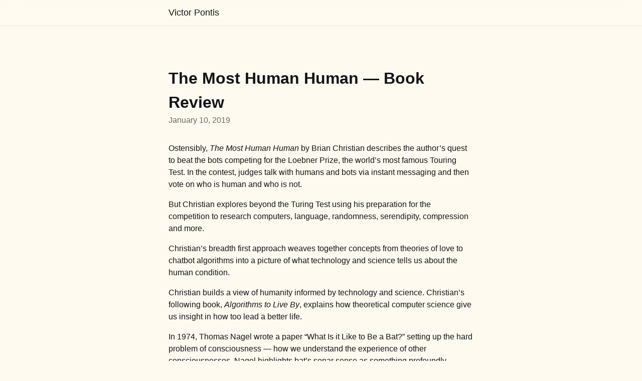

--- FILE ---
content_type: text/html; charset=utf-8
request_url: https://pont.is/p/the-most-human-human-book-review
body_size: 2966
content:
<!DOCTYPE html><html lang="en"><head><meta charSet="utf-8" data-next-head=""/><meta name="viewport" content="width=device-width, initial-scale=1" data-next-head=""/><meta name="description" content="Hi, thanks for checking out my website." data-next-head=""/><link rel="icon" href="/favicon.png" data-next-head=""/><title class="jsx-dcab9449631534bf" data-next-head="">The Most Human Human — Book Review</title><meta property="og:title" content="The Most Human Human — Book Review · Victor Pontis" class="jsx-dcab9449631534bf" data-next-head=""/><link rel="preload" href="/_next/static/css/7a101c0059a6a361.css" as="style"/><link rel="stylesheet" href="/_next/static/css/7a101c0059a6a361.css" data-n-g=""/><noscript data-n-css=""></noscript><script defer="" noModule="" src="/_next/static/chunks/polyfills-42372ed130431b0a.js"></script><script src="/_next/static/chunks/webpack-6ffd07a3317375c1.js" defer=""></script><script src="/_next/static/chunks/framework-06bb40af428fdeb7.js" defer=""></script><script src="/_next/static/chunks/main-ab14d35550d51e7e.js" defer=""></script><script src="/_next/static/chunks/pages/_app-dec8a1a668b52b2e.js" defer=""></script><script src="/_next/static/chunks/711-412306b6c7981e93.js" defer=""></script><script src="/_next/static/chunks/724-94b394a6dbd3e6b0.js" defer=""></script><script src="/_next/static/chunks/pages/p/%5BpostSlug%5D-2eec835de21af4b6.js" defer=""></script><script src="/_next/static/GR-BsSC7kQ_FUS99kXXun/_buildManifest.js" defer=""></script><script src="/_next/static/GR-BsSC7kQ_FUS99kXXun/_ssgManifest.js" defer=""></script><style id="__jsx-32e80ad98b5db139">nav.jsx-32e80ad98b5db139{position:-webkit-sticky;position:sticky;top:0;background:var(--background-color-translucent);border-bottom:.5px solid var(--opacity-8);-webkit-backdrop-filter:blur(16px);backdrop-filter:blur(16px)}.nav-content.jsx-32e80ad98b5db139{max-width:var(--max-width);margin:0 auto;padding:.75rem 1rem}.nav-content.jsx-32e80ad98b5db139 a{text-decoration:none}</style><style id="__jsx-dcab9449631534bf">article{max-width:var(--max-width);margin:0 auto;padding:5rem 1rem}img{display:block;max-width:100%;-webkit-border-radius:var(--border-radius);-moz-border-radius:var(--border-radius);border-radius:var(--border-radius)}h1.title{font-size:2rem}h2,h3{margin:1rem 0}ul,ol{margin:1rem 0;list-style-position:outside;-webkit-padding-start:1.5rem;-moz-padding-start:1.5rem;padding-inline-start:1.5rem}li{-webkit-padding-start:.75rem;-moz-padding-start:.75rem;padding-inline-start:.75rem;margin:.25rem 0}.post-content h2{margin-top:2rem;margin-bottom:1rem}p,li{code {            padding: 0.125rem;            margin: -0.0625rem;            background: var(--opacity-8);            border-radius: 0.25rem;          }        }pre{background:none;padding:0}.post-content p,.post-content pre,.post-content img{margin-top:1rem;margin-bottom:1rem}.footnote{font-size:.875rem;color:var(--tertiary-color)}hr{margin-top:1.5rem;margin-bottom:1.5rem;border-style:solid;border-color:var(--divider-color);border-width:0;border-top-width:1px}.post-content p{white-space:pre-line}</style></head><body><script data-cfasync="false">
              (function() {
                const root = document.documentElement;

                function setTheme(newTheme) {
                  window.__theme = newTheme;
                  root.classList.remove("dark", "light");
                  root.classList.add(newTheme);
                }

                var darkQuery = window.matchMedia('(prefers-color-scheme: dark)');
                setTheme(darkQuery.matches ? 'dark' : 'light');
              })();
            </script><div id="__next"><nav class="jsx-32e80ad98b5db139"><div class="jsx-32e80ad98b5db139 nav-content"><a class="font-family-title text-lg" href="/">Victor Pontis</a></div></nav><article class="jsx-dcab9449631534bf"><div class="jsx-dcab9449631534bf mb-8"><h1 class="jsx-dcab9449631534bf title">The Most Human Human — Book Review</h1><div class="jsx-dcab9449631534bf text-secondary">January 10, 2019</div></div><div class="jsx-dcab9449631534bf post-content"><p class="jsx-dcab9449631534bf ">Ostensibly, <em>The Most Human Human</em> by Brian Christian describes the author’s quest to beat the bots competing for the Loebner Prize, the world’s most famous Touring Test. In the contest, judges talk with humans and bots via instant messaging and then vote on who is human and who is not. </p>
<p class="jsx-dcab9449631534bf ">But Christian explores beyond the Turing Test using his preparation for the competition to research computers, language, randomness, serendipity, compression and more.</p>
<p class="jsx-dcab9449631534bf ">Christian’s breadth first approach weaves together concepts from theories of love to chatbot algorithms into a picture of what technology and science tells us about the human condition. </p>
<p class="jsx-dcab9449631534bf ">Christian builds a view of humanity informed by technology and science. Christian’s following book, <em>Algorithms to Live By</em>, explains how theoretical computer science give us insight in how too lead a better life.</p>
<p class="jsx-dcab9449631534bf ">In 1974, Thomas Nagel wrote a paper “What Is it Like to Be a Bat?” setting up the hard problem of consciousness — how we understand the experience of other consciousnesses. Nagel highlights bat’s sonar sense as something profoundly different from our experience. </p>
<p class="jsx-dcab9449631534bf ">But Christian tells of Kevin Warwick who implants electrodes in his arm  allowing him to sense nearby objects. We now have the technology to understand, in part, what it’s like to be a bat. Science has answered a previously ineffable mystery. </p>
<p class="jsx-dcab9449631534bf ">Christian synthesizes thousands of years of philosophy with respect to the machines and computers surrounding us to give a better understanding of what tit means to be human. </p>
<p class="jsx-dcab9449631534bf ">This book reminds me of one of my favorite books, Alan Lightman’s <em>Einstein’s Dreams</em>. <em>Einstein’s Dreams</em> apples what science, especially General Relativity, has told us about spacetime to further explore the human understanding of time and space. <em>The Most Human Human</em> looks at nearly all technology developments and how they affect what it means to be human.</p>
<hr/>
<p class="jsx-dcab9449631534bf "><a href="https://victor.pont.is/article/algorithms-to-live-by-book-notes/">My review of Christian’s later book “Algorithms to Live By”.</a></p></div></article><!--$--><!--/$--></div><script id="__NEXT_DATA__" type="application/json">{"props":{"pageProps":{"post":{"api_id":"post-xT4iKMAZjuORYXj","slug":"the-most-human-human-book-review","title":"The Most Human Human — Book Review","content_md":"Ostensibly, _The Most Human Human_ by Brian Christian describes the author’s quest to beat the bots competing for the Loebner Prize, the world’s most famous Touring Test. In the contest, judges talk with humans and bots via instant messaging and then vote on who is human and who is not. \n\nBut Christian explores beyond the Turing Test using his preparation for the competition to research computers, language, randomness, serendipity, compression and more.\n\nChristian’s breadth first approach weaves together concepts from theories of love to chatbot algorithms into a picture of what technology and science tells us about the human condition. \n\nChristian builds a view of humanity informed by technology and science. Christian’s following book, _Algorithms to Live By_, explains how theoretical computer science give us insight in how too lead a better life.\n\nIn 1974, Thomas Nagel wrote a paper “What Is it Like to Be a Bat?” setting up the hard problem of consciousness — how we understand the experience of other consciousnesses. Nagel highlights bat’s sonar sense as something profoundly different from our experience. \n\nBut Christian tells of Kevin Warwick who implants electrodes in his arm  allowing him to sense nearby objects. We now have the technology to understand, in part, what it’s like to be a bat. Science has answered a previously ineffable mystery. \n\nChristian synthesizes thousands of years of philosophy with respect to the machines and computers surrounding us to give a better understanding of what tit means to be human. \n\nThis book reminds me of one of my favorite books, Alan Lightman’s _Einstein’s Dreams_. _Einstein’s Dreams_ apples what science, especially General Relativity, has told us about spacetime to further explore the human understanding of time and space. _The Most Human Human_ looks at nearly all technology developments and how they affect what it means to be human.\n\n* * *\n\n[My review of Christian’s later book “Algorithms to Live By”.](https://victor.pont.is/article/algorithms-to-live-by-book-notes/)","social_image_url":null,"posted_at":"2019-01-10","created_at":"2023-01-15","updated_at":"2023-01-15","content_short":null,"bear_unique_id":null}},"__N_SSP":true},"page":"/p/[postSlug]","query":{"postSlug":"the-most-human-human-book-review"},"buildId":"GR-BsSC7kQ_FUS99kXXun","isFallback":false,"isExperimentalCompile":false,"gssp":true,"scriptLoader":[]}</script></body></html>

--- FILE ---
content_type: text/css; charset=utf-8
request_url: https://pont.is/_next/static/css/7a101c0059a6a361.css
body_size: 4647
content:
@import"https://fonts.googleapis.com/css2?family=Fira+Mono&display=swap";:root{--black-opacity-0:rgba(19,21,23,0);--black-opacity-4:rgba(19,21,23,.04);--black-opacity-8:rgba(19,21,23,.08);--black-opacity-16:rgba(19,21,23,.16);--black-opacity-24:rgba(19,21,23,.24);--black-opacity-32:rgba(19,21,23,.32);--black-opacity-48:rgba(19,21,23,.48);--black-opacity-64:rgba(19,21,23,.64);--black-opacity-80:rgba(19,21,23,.8);--white-opacity-0:hsla(0,0%,100%,0);--white-opacity-4:hsla(0,0%,100%,.04);--white-opacity-8:hsla(0,0%,100%,.08);--white-opacity-16:hsla(0,0%,100%,.16);--white-opacity-24:hsla(0,0%,100%,.24);--white-opacity-32:hsla(0,0%,100%,.32);--white-opacity-48:hsla(0,0%,100%,.48);--white-opacity-64:hsla(0,0%,100%,.64);--white-opacity-80:hsla(0,0%,100%,.8);--orange-10:#ffecdb;--orange-20:#ffca9e;--orange-30:#ffb070;--orange-40:#ff9742;--orange-50:#ed660c;--orange-60:#d05a0b;--orange-70:#b24e0a;--orange-80:#783407;--pale-orange:rgba(237,102,12,.13);--faint-orange:rgba(237,102,12,.07);--opacity-0:var(--black-opacity-0);--opacity-4:var(--black-opacity-4);--opacity-8:var(--black-opacity-8);--opacity-16:var(--black-opacity-16);--opacity-24:var(--black-opacity-24);--opacity-32:var(--black-opacity-32);--opacity-48:var(--black-opacity-48);--opacity-64:var(--black-opacity-64);--opacity-80:var(--black-opacity-80);--opacity-light:var(--black-opacity-4)}@media(prefers-color-scheme:dark){:root{--opacity-0:var(--white-opacity-0);--opacity-4:var(--white-opacity-4);--opacity-8:var(--white-opacity-8);--opacity-16:var(--white-opacity-16);--opacity-24:var(--white-opacity-24);--opacity-32:var(--white-opacity-32);--opacity-48:var(--white-opacity-48);--opacity-64:var(--white-opacity-64);--opacity-80:var(--white-opacity-80);--opacity-light:var(--white-opacity-8)}}:root{--max-width:640px;--border-radius:0.5rem;--primary-color:#121416;--secondary-color:rgba(18,20,22,.64);--tertiary-color:rgba(18,20,22,.36);--quarternary-color:rgba(18,20,22,.18);--background-color:#fffaf0;--background-color-translucent:rgba(255,250,240,.3);--transition-duration:0.3s;--fast-transition-duration:0.2s;--slow-transition-duration:0.6s;--transition-fn:cubic-bezier(0.4,0,0.2,1);--bounce-transition-fn:cubic-bezier(0.54,1.12,0.38,1.11);--transition:all var(--transition-duration) var(--transition-fn);--divider-color:var(--opacity-16)}@media(prefers-color-scheme:dark){:root{--primary-color:#fff;--secondary-color:hsla(0,0%,100%,.79);--tertiary-color:hsla(0,0%,100%,.5);--quarternary-color:hsla(0,0%,100%,.25);--background-color:#121416;--background-color-translucent:rgba(18,20,22,.3)}}*{box-sizing:border-box;padding:0;margin:0}body,html{max-width:100vw}a{color:var(--primary-color);text-decoration:underline;-webkit-text-decoration-color:var(--quarternary-color);text-decoration-color:var(--quarternary-color)}@media(prefers-color-scheme:dark){html{color-scheme:dark}}button,input,select,textarea{font-family:inherit}.rounded{border-radius:var(--border-radius);overflow:hidden}.main-content{max-width:var(--max-width);margin:0 auto;padding-left:1rem;padding-right:1rem}pre{background:var(--opacity-8);padding:.5rem 1rem;border-radius:var(--border-radius);overflow-x:scroll;word-break:keep-all;white-space:nowrap}:root{--input-horizontal-padding:0.875rem;--input-vertical-padding:0.625rem;--input-padding:var(--input-vertical-padding) var(--input-horizontal-padding);--button-icon-only-padding:0.625rem;--button-icon-only-compact-padding:0.4375rem;--input-font-size:1rem;--input-label-font-size:var(--font-small);--input-line-height:1;--input-element-gap:0.5rem;--input-border-thickness:1px;--input-height:calc(2.25rem + 2 * var(--input-border-thickness));--input-textarea-line-height:1.5;--input-textarea-padding:0.375rem 0.75rem;--placeholder-color:var(--opacity-24)}.fox-label{font-size:var(--input-label-font-size);font-weight:var(--font-medium);margin-bottom:.25rem;display:block}.fox-input{transition:var(--transition);color:var(--primary-color);line-height:var(--input-line-height);border-radius:var(--border-radius);overflow:hidden;border:1px solid var(--opacity-24);background-color:var(--background-color);height:var(--input-height);padding:var(--input-padding);font-size:var(--input-font-size);width:100%;background-image:-webkit-linear-gradient(hsla(0,0%,100%,0),hsla(0,0%,100%,0))}.fox-input:not(:disabled):hover{border-color:var(--opacity-48);background-color:var(--background-color)}.fox-input:disabled{background-color:var(--opacity-4);cursor:not-allowed}.fox-input:focus,.fox-input:focus:hover{border-color:var(--opacity-80);outline:0}.fox-input::placeholder{color:var(--placeholder-color);opacity:1}.fox-input:-ms-input-placeholder{color:var(--placeholder-color)}.fox-input::-ms-input-placeholder{color:var(--placeholder-color)}.fox-input:-moz-focusring{text-shadow:none}select.fox-select{padding:.25rem .875rem;-webkit-appearance:none;-moz-appearance:none;appearance:none}select.fox-select,select.fox-select option{line-height:1.5}select.fox-select ::-ms-expand{display:none}textarea.fox-input{vertical-align:top;line-height:1.5;transition:var(--transition),height 0s;display:block;resize:none}button{background-color:transparent;border:1px solid transparent;line-height:1.5;font-size:inherit;cursor:pointer}@font-face{font-family:avenir-book;src:url(https://pont.is/font/avenir-book.otf) format("otf")}.lux-code-block{--code-block-bg-color:var(--opacity-4);--code-block-selection-bg-color:var(--opacity-8);--code-block-color:var(--primary-color)}.lux-code-block code[class*=language-],.lux-code-block pre[class*=language-]{background:var(--code-block-bg-color);color:var(--code-block-color);font-family:var(--font-mono);direction:ltr;text-align:left;white-space:pre;word-spacing:normal;word-break:normal;line-height:1.5;-webkit-hyphens:none;hyphens:none}.lux-code-block pre[class*=language-]{padding:.75rem 1rem;margin:0;overflow:auto;border-radius:var(--border-radius)}.lux-code-block :not(pre)>code[class*=language-]{padding:.2rem .3rem;border-radius:.3rem;white-space:normal}.lux-code-block .token.cdata,.lux-code-block .token.comment,.lux-code-block .token.prolog{color:#9fa0a6}.lux-code-block .token.doctype,.lux-code-block .token.entity,.lux-code-block .token.punctuation{color:#383942}.lux-code-block .token.atrule,.lux-code-block .token.attr-name,.lux-code-block .token.boolean,.lux-code-block .token.class-name,.lux-code-block .token.constant,.lux-code-block .token.number{color:#b66a00}.lux-code-block .token.keyword{color:#a625a4}.lux-code-block .token.deleted,.lux-code-block .token.important,.lux-code-block .token.property,.lux-code-block .token.symbol,.lux-code-block .token.tag{color:#e35549}.lux-code-block .token.attr-value,.lux-code-block .token.attr-value>.token.punctuation,.lux-code-block .token.builtin,.lux-code-block .token.char,.lux-code-block .token.inserted,.lux-code-block .token.regex,.lux-code-block .token.selector,.lux-code-block .token.string{color:#50a04f}.lux-code-block .token.function,.lux-code-block .token.operator,.lux-code-block .token.variable{color:#4078f1}.lux-code-block .token.url{color:#0083bb}.lux-code-block .token.attr-value>.token.punctuation.attr-equals,.lux-code-block .token.special-attr>.token.attr-value>.token.value.css{color:#383942}.lux-code-block .language-css .token.selector{color:#e35549}.lux-code-block .language-css .token.property{color:#383942}.lux-code-block .language-css .token.function,.lux-code-block .language-css .token.url>.token.function{color:#0083bb}.lux-code-block .language-css .token.url>.token.string.url{color:#50a04f}.lux-code-block .language-css .token.atrule .token.rule,.lux-code-block .language-css .token.important,.lux-code-block .language-javascript .token.operator{color:#a625a4}.lux-code-block .language-javascript .token.template-string>.token.interpolation>.token.interpolation-punctuation.punctuation{color:#c91142}.lux-code-block .language-json .token.operator{color:#383942}.lux-code-block .language-json .token.null.keyword{color:#b66a00}.lux-code-block .language-markdown .token.url,.lux-code-block .language-markdown .token.url-reference.url>.token.string,.lux-code-block .language-markdown .token.url>.token.operator{color:#383942}.lux-code-block .language-markdown .token.url>.token.content{color:#4078f1}.lux-code-block .language-markdown .token.url-reference.url,.lux-code-block .language-markdown .token.url>.token.url{color:#0083bb}.lux-code-block .language-markdown .token.blockquote.punctuation,.lux-code-block .language-markdown .token.hr.punctuation{color:#9fa0a6;font-style:italic}.lux-code-block .language-markdown .token.code-snippet{color:#50a04f}.lux-code-block .language-markdown .token.bold .token.content{color:#b66a00}.lux-code-block .language-markdown .token.italic .token.content{color:#a625a4}.lux-code-block .language-markdown .token.list.punctuation,.lux-code-block .language-markdown .token.strike .token.content,.lux-code-block .language-markdown .token.strike .token.punctuation,.lux-code-block .language-markdown .token.title.important>.token.punctuation{color:#e35549}.lux-code-block .token.bold{font-weight:700}.lux-code-block .token.comment,.lux-code-block .token.italic{font-style:italic}.lux-code-block .token.entity{cursor:help}.lux-code-block .token.namespace{opacity:.8}.lux-code-block .token.token.cr:before,.lux-code-block .token.token.lf:before,.lux-code-block .token.token.space:before,.lux-code-block .token.token.tab:not(:empty):before{color:rgba(56,58,66,.2)}.lux-code-block .line-highlight.line-highlight{background:rgba(56,58,66,.05)}.lux-code-block .line-highlight.line-highlight:before,.lux-code-block .line-highlight.line-highlight[data-end]:after{background:#e5e5e5;color:#383942;padding:.1rem .6rem;border-radius:.3rem;box-shadow:0 2px 0 0 rgba(0,0,0,.2)}.lux-code-block .rainbow-braces .token.token.punctuation.brace-level-1,.lux-code-block .rainbow-braces .token.token.punctuation.brace-level-5,.lux-code-block .rainbow-braces .token.token.punctuation.brace-level-9{color:#e35549}.lux-code-block .rainbow-braces .token.token.punctuation.brace-level-10,.lux-code-block .rainbow-braces .token.token.punctuation.brace-level-2,.lux-code-block .rainbow-braces .token.token.punctuation.brace-level-6{color:#50a04f}.lux-code-block .rainbow-braces .token.token.punctuation.brace-level-11,.lux-code-block .rainbow-braces .token.token.punctuation.brace-level-3,.lux-code-block .rainbow-braces .token.token.punctuation.brace-level-7{color:#4078f1}.lux-code-block .rainbow-braces .token.token.punctuation.brace-level-12,.lux-code-block .rainbow-braces .token.token.punctuation.brace-level-4,.lux-code-block .rainbow-braces .token.token.punctuation.brace-level-8{color:#a625a4}.lux-code-block .prism-previewer-gradient.prism-previewer-gradient div,.lux-code-block .prism-previewer.prism-previewer:before{border-color:#f2f2f2}.lux-code-block .prism-previewer-color.prism-previewer-color:before,.lux-code-block .prism-previewer-easing.prism-previewer-easing:before,.lux-code-block .prism-previewer-gradient.prism-previewer-gradient div{border-radius:.3rem}.lux-code-block .prism-previewer.prism-previewer:after{border-top-color:#f2f2f2}.lux-code-block .prism-previewer-flipped.prism-previewer-flipped.after{border-bottom-color:#f2f2f2}.lux-code-block .prism-previewer-angle.prism-previewer-angle:before,.lux-code-block .prism-previewer-easing.prism-previewer-easing,.lux-code-block .prism-previewer-time.prism-previewer-time:before{background:#fff}.lux-code-block .prism-previewer-angle.prism-previewer-angle circle,.lux-code-block .prism-previewer-time.prism-previewer-time circle{stroke:#383942;stroke-opacity:1}.lux-code-block .prism-previewer-easing.prism-previewer-easing circle,.lux-code-block .prism-previewer-easing.prism-previewer-easing line,.lux-code-block .prism-previewer-easing.prism-previewer-easing path{stroke:#383942}.lux-code-block .prism-previewer-easing.prism-previewer-easing circle{fill:transparent}.dark .lux-code-block code[class*=language-],.dark .lux-code-block pre[class*=language-]{text-shadow:0 1px rgba(0,0,0,.3)}.dark .lux-code-block .token.cdata,.dark .lux-code-block .token.comment,.dark .lux-code-block .token.prolog{color:#5b6270}.dark .lux-code-block .token.doctype,.dark .lux-code-block .token.entity,.dark .lux-code-block .token.punctuation{color:#aab1bf}.dark .lux-code-block .token.atrule,.dark .lux-code-block .token.attr-name,.dark .lux-code-block .token.boolean,.dark .lux-code-block .token.class-name,.dark .lux-code-block .token.constant,.dark .lux-code-block .token.number{color:#d19965}.dark .lux-code-block .token.keyword{color:#c578dd}.dark .lux-code-block .token.deleted,.dark .lux-code-block .token.important,.dark .lux-code-block .token.property,.dark .lux-code-block .token.symbol,.dark .lux-code-block .token.tag{color:#df6b75}.dark .lux-code-block .token.attr-value,.dark .lux-code-block .token.attr-value>.token.punctuation,.dark .lux-code-block .token.builtin,.dark .lux-code-block .token.char,.dark .lux-code-block .token.inserted,.dark .lux-code-block .token.regex,.dark .lux-code-block .token.selector,.dark .lux-code-block .token.string{color:#97c279}.dark .lux-code-block .token.function,.dark .lux-code-block .token.operator,.dark .lux-code-block .token.variable{color:#61afef}.dark .lux-code-block .token.url{color:#56b5c2}.dark .lux-code-block .token.attr-value>.token.punctuation.attr-equals,.dark .lux-code-block .token.special-attr>.token.attr-value>.token.value.css{color:#aab1bf}.dark .lux-code-block .language-css .token.selector{color:#df6b75}.dark .lux-code-block .language-css .token.property{color:#aab1bf}.dark .lux-code-block .language-css .token.function,.dark .lux-code-block .language-css .token.url>.token.function{color:#56b5c2}.dark .lux-code-block .language-css .token.url>.token.string.url{color:#97c279}.dark .lux-code-block .language-css .token.atrule .token.rule,.dark .lux-code-block .language-css .token.important,.dark .lux-code-block .language-javascript .token.operator{color:#c578dd}.dark .lux-code-block .language-javascript .token.template-string>.token.interpolation>.token.interpolation-punctuation.punctuation{color:#be5046}.dark .lux-code-block .language-json .token.operator{color:#aab1bf}.dark .lux-code-block .language-json .token.null.keyword{color:#d19965}.dark .lux-code-block .language-markdown .token.url,.dark .lux-code-block .language-markdown .token.url-reference.url>.token.string,.dark .lux-code-block .language-markdown .token.url>.token.operator{color:#aab1bf}.dark .lux-code-block .language-markdown .token.url>.token.content{color:#61afef}.dark .lux-code-block .language-markdown .token.url-reference.url,.dark .lux-code-block .language-markdown .token.url>.token.url{color:#56b5c2}.dark .lux-code-block .language-markdown .token.blockquote.punctuation,.dark .lux-code-block .language-markdown .token.hr.punctuation{color:#5b6270}.dark .lux-code-block .language-markdown .token.code-snippet{color:#97c279}.dark .lux-code-block .language-markdown .token.bold .token.content{color:#d19965}.dark .lux-code-block .language-markdown .token.italic .token.content{color:#c578dd}.dark .lux-code-block .language-markdown .token.list.punctuation,.dark .lux-code-block .language-markdown .token.strike .token.content,.dark .lux-code-block .language-markdown .token.strike .token.punctuation,.dark .lux-code-block .language-markdown .token.title.important>.token.punctuation{color:#df6b75}.dark .lux-code-block .token.token.cr:before,.dark .lux-code-block .token.token.lf:before,.dark .lux-code-block .token.token.space:before,.dark .lux-code-block .token.token.tab:not(:empty):before{color:hsla(220,14%,71%,.15)}.dark .lux-code-block .line-highlight.line-highlight{background:rgba(153,187,255,.04)}.dark .lux-code-block .line-highlight.line-highlight:before,.dark .lux-code-block .line-highlight.line-highlight[data-end]:after{background:#393f4a;color:#aab1bf;box-shadow:0 2px 0 0 rgba(0,0,0,.2)}.dark .lux-code-block .rainbow-braces .token.token.punctuation.brace-level-1,.dark .lux-code-block .rainbow-braces .token.token.punctuation.brace-level-5,.dark .lux-code-block .rainbow-braces .token.token.punctuation.brace-level-9{color:#df6b75}.dark .lux-code-block .rainbow-braces .token.token.punctuation.brace-level-10,.dark .lux-code-block .rainbow-braces .token.token.punctuation.brace-level-2,.dark .lux-code-block .rainbow-braces .token.token.punctuation.brace-level-6{color:#97c279}.dark .lux-code-block .rainbow-braces .token.token.punctuation.brace-level-11,.dark .lux-code-block .rainbow-braces .token.token.punctuation.brace-level-3,.dark .lux-code-block .rainbow-braces .token.token.punctuation.brace-level-7{color:#61afef}.dark .lux-code-block .rainbow-braces .token.token.punctuation.brace-level-12,.dark .lux-code-block .rainbow-braces .token.token.punctuation.brace-level-4,.dark .lux-code-block .rainbow-braces .token.token.punctuation.brace-level-8{color:#c578dd}.dark .lux-code-block .prism-previewer-gradient.prism-previewer-gradient div,.dark .lux-code-block .prism-previewer.prism-previewer:before{border-color:#252830}.dark .lux-code-block .prism-previewer.prism-previewer:after{border-top-color:#252830}.dark .lux-code-block .prism-previewer-flipped.prism-previewer-flipped.after{border-bottom-color:#252830}.dark .lux-code-block .prism-previewer-angle.prism-previewer-angle:before,.dark .lux-code-block .prism-previewer-easing.prism-previewer-easing,.dark .lux-code-block .prism-previewer-time.prism-previewer-time:before{background:#30353f}.dark .lux-code-block .prism-previewer-angle.prism-previewer-angle circle,.dark .lux-code-block .prism-previewer-time.prism-previewer-time circle{stroke:#aab1bf;stroke-opacity:1}.dark .lux-code-block .prism-previewer-easing.prism-previewer-easing circle,.dark .lux-code-block .prism-previewer-easing.prism-previewer-easing line,.dark .lux-code-block .prism-previewer-easing.prism-previewer-easing path{stroke:#aab1bf}.flex{display:flex}.flex-baseline,.flex-baseline-center{display:flex;align-items:baseline}.flex-baseline-center{justify-content:center}.flex-center,.flex-center-center{display:flex;align-items:center}.flex-center-center{justify-content:center}.flex-shrink-0{flex-shrink:0}.flex-start{display:flex;align-items:flex-start}.flex-end{display:flex;align-items:flex-end}.flex-wrap{display:flex;flex-wrap:wrap}.flex-column{display:flex;flex-direction:column}.flex-row-reverse{display:flex;flex-direction:row-reverse}.flex-column-reverse{display:flex;flex-direction:column-reverse}.flex-1{flex:1 1}.justify-center{display:flex;justify-content:center}.justify-start{display:flex;justify-content:flex-start}.justify-end{display:flex;justify-content:flex-end}.align-items-flex-end{display:flex;align-items:flex-end}.align-self-center{align-self:center}.spread{display:flex;justify-content:space-between}.stretch{align-items:stretch}.space-around{display:flex;justify-content:space-around}.full-width{width:100%}.full-height{min-height:100%}.min-width-0{min-width:0}.force-full-height{height:100%}.inline{display:inline}.inline-block{display:inline-block}.block{display:block}.flex-inline{display:inline-flex}.relative{position:relative}.m-0{margin:0!important}.mt-0,.my-0{margin-top:0!important}.mr-0,.mx-0{margin-right:0!important}.mb-0,.my-0{margin-bottom:0!important}.ml-0,.mx-0{margin-left:0!important}.m-1{margin:.25rem!important}.mt-1,.my-1{margin-top:.25rem!important}.mr-1,.mx-1{margin-right:.25rem!important}.mb-1,.my-1{margin-bottom:.25rem!important}.ml-1,.mx-1{margin-left:.25rem!important}.m-2{margin:.5rem!important}.mt-2,.my-2{margin-top:.5rem!important}.mr-2,.mx-2{margin-right:.5rem!important}.mb-2,.my-2{margin-bottom:.5rem!important}.ml-2,.mx-2{margin-left:.5rem!important}.m-3{margin:.75rem!important}.mt-3,.my-3{margin-top:.75rem!important}.mr-3,.mx-3{margin-right:.75rem!important}.mb-3,.my-3{margin-bottom:.75rem!important}.ml-3,.mx-3{margin-left:.75rem!important}.m-4{margin:1rem!important}.mt-4,.my-4{margin-top:1rem!important}.mr-4,.mx-4{margin-right:1rem!important}.mb-4,.my-4{margin-bottom:1rem!important}.ml-4,.mx-4{margin-left:1rem!important}.m-5{margin:1.25rem!important}.mt-5,.my-5{margin-top:1.25rem!important}.mr-5,.mx-5{margin-right:1.25rem!important}.mb-5,.my-5{margin-bottom:1.25rem!important}.ml-5,.mx-5{margin-left:1.25rem!important}.m-6{margin:1.5rem!important}.mt-6,.my-6{margin-top:1.5rem!important}.mr-6,.mx-6{margin-right:1.5rem!important}.mb-6,.my-6{margin-bottom:1.5rem!important}.ml-6,.mx-6{margin-left:1.5rem!important}.m-7{margin:1.75rem!important}.mt-7,.my-7{margin-top:1.75rem!important}.mr-7,.mx-7{margin-right:1.75rem!important}.mb-7,.my-7{margin-bottom:1.75rem!important}.ml-7,.mx-7{margin-left:1.75rem!important}.m-8{margin:2rem!important}.mt-8,.my-8{margin-top:2rem!important}.mr-8,.mx-8{margin-right:2rem!important}.mb-8,.my-8{margin-bottom:2rem!important}.ml-8,.mx-8{margin-left:2rem!important}.p-0{padding:0!important}.pt-0,.py-0{padding-top:0!important}.pr-0,.px-0{padding-right:0!important}.pb-0,.py-0{padding-bottom:0!important}.pl-0,.px-0{padding-left:0!important}.p-1{padding:.25rem!important}.pt-1,.py-1{padding-top:.25rem!important}.pr-1,.px-1{padding-right:.25rem!important}.pb-1,.py-1{padding-bottom:.25rem!important}.pl-1,.px-1{padding-left:.25rem!important}.p-2{padding:.5rem!important}.pt-2,.py-2{padding-top:.5rem!important}.pr-2,.px-2{padding-right:.5rem!important}.pb-2,.py-2{padding-bottom:.5rem!important}.pl-2,.px-2{padding-left:.5rem!important}.p-3{padding:.75rem!important}.pt-3,.py-3{padding-top:.75rem!important}.pr-3,.px-3{padding-right:.75rem!important}.pb-3,.py-3{padding-bottom:.75rem!important}.pl-3,.px-3{padding-left:.75rem!important}.p-4{padding:1rem!important}.pt-4,.py-4{padding-top:1rem!important}.pr-4,.px-4{padding-right:1rem!important}.pb-4,.py-4{padding-bottom:1rem!important}.pl-4,.px-4{padding-left:1rem!important}.p-5{padding:1.25rem!important}.pt-5,.py-5{padding-top:1.25rem!important}.pr-5,.px-5{padding-right:1.25rem!important}.pb-5,.py-5{padding-bottom:1.25rem!important}.pl-5,.px-5{padding-left:1.25rem!important}.p-6{padding:1.5rem!important}.pt-6,.py-6{padding-top:1.5rem!important}.pr-6,.px-6{padding-right:1.5rem!important}.pb-6,.py-6{padding-bottom:1.5rem!important}.pl-6,.px-6{padding-left:1.5rem!important}.p-7{padding:1.75rem!important}.pt-7,.py-7{padding-top:1.75rem!important}.pr-7,.px-7{padding-right:1.75rem!important}.pb-7,.py-7{padding-bottom:1.75rem!important}.pl-7,.px-7{padding-left:1.75rem!important}.p-8{padding:2rem!important}.pt-8,.py-8{padding-top:2rem!important}.pr-8,.px-8{padding-right:2rem!important}.pb-8,.py-8{padding-bottom:2rem!important}.pl-8,.px-8{padding-left:2rem!important}.cgap-0{column-gap:0}.cgap-1{column-gap:.25rem}.cgap-2{column-gap:.5rem}.cgap-3{column-gap:.75rem}.cgap-4{column-gap:1rem}.cgap-5{column-gap:1.25rem}.cgap-6{column-gap:1.5rem}.cgap-7{column-gap:1.75rem}.cgap-8{column-gap:2rem}.rgap-0{row-gap:0}.rgap-1{row-gap:.25rem}.rgap-2{row-gap:.5rem}.rgap-3{row-gap:.75rem}.rgap-4{row-gap:1rem}.rgap-5{row-gap:1.25rem}.rgap-6{row-gap:1.5rem}.rgap-7{row-gap:1.75rem}.rgap-8{row-gap:2rem}.gap-0{gap:0}.gap-1{gap:.25rem}.gap-2{gap:.5rem}.gap-3{gap:.75rem}.gap-4{gap:1rem}.gap-5{gap:1.25rem}.gap-6{gap:1.5rem}.gap-7{gap:1.75rem}.gap-8{gap:2rem}:root{--font-mono:"Fira Mono",ui-monospace,Menlo,Monaco,"Cascadia Mono","Segoe UI Mono","Roboto Mono","Oxygen Mono","Ubuntu Monospace","Source Code Pro","Fira Mono","Droid Sans Mono","Courier New",monospace;--header-font-family:-apple-system,BlinkMacSystemFont,Segoe UI,Roboto,Helvetica Neue,Arial,Noto Sans,sans-serif,Apple Color Emoji,Segoe UI Emoji,Segoe UI Symbol,Noto Color Emoji;--font-family:"avenir-book",-apple-system,BlinkMacSystemFont,Segoe UI,Roboto,Helvetica Neue,Arial,Noto Sans,sans-serif,Apple Color Emoji,Segoe UI Emoji,Segoe UI Symbol,Noto Color Emoji;--font-light:300;--font-regular:400;--font-medium:500;--font-bold:700;--font-black:800;--font-huge:1.5rem;--font-larger:1.25rem;--font-large:1.125rem;--font-standard:1rem;--font-small:0.875rem;--font-tiny:0.8125rem}.font-family-title,h1,h2,h3,h4,h5,h6{font-family:var(--header-font-family)}body{color:var(--primary-color);background:var(--background-color);font-family:var(--font-family);line-height:1.5}.font-light{font-weight:var(--font-light)}.font-regular{font-weight:var(--font-regular)}.font-medium{font-weight:var(--font-medium)}.font-bold{font-weight:var(--font-bold)}.font-black{font-weight:var(--font-black)}.text-xl{font-size:var(--font-larger)}.text-lg{font-size:var(--font-large)}.text-standard{font-size:var(--font-standard)}.text-sm{font-size:var(--font-small)}.text-xs{font-size:var(--font-tiny)}.text-left{text-align:left}.text-center{text-align:center}.text-right{text-align:right}.text-secondary{color:var(--secondary-color)}.text-tertiary{color:var(--tertiary-color)}.mono,code,pre{font-family:var(--font-mono)}

--- FILE ---
content_type: application/javascript; charset=utf-8
request_url: https://pont.is/_next/static/chunks/pages/index-a09a1ce628bf3273.js
body_size: 1072
content:
(self.webpackChunk_N_E=self.webpackChunk_N_E||[]).push([[332],{5345:(e,n,t)=>{(window.__NEXT_P=window.__NEXT_P||[]).push(["/",function(){return t(3747)}])},3747:(e,n,t)=>{"use strict";t.r(n),t.d(n,{__N_SSP:()=>x,default:()=>p});var l=t(7557),s=t(5985),a=t.n(s),i=t(606),d=t(9696),c=t.n(d),r=function(e){return e.Small="400px",e}({}),m=t(8225);let o=e=>{let n=(0,m.useRef)(!1);(0,m.useEffect)(()=>{n.current||(n.current=!0,e())},[])},h=function(e,n){let{runOnMount:t}=arguments.length>2&&void 0!==arguments[2]?arguments[2]:{runOnMount:!1},l=(0,m.useRef)(()=>null);(0,m.useEffect)(()=>{l.current=e},[e]),o(()=>{t&&e()}),(0,m.useEffect)(()=>{if(null!=n){let e=setInterval(function(){l.current()},n);return()=>clearInterval(e)}},[n])},f=e=>{var n;let[t,l]=(0,m.useState)(i.c9.now());return h(()=>{l(i.c9.now())},i.dw.fromDurationLike(null!==(n=null==e?void 0:e.interval)&&void 0!==n?n:{seconds:1}).as("millisecond")),t},u=i.c9.fromObject({year:1993,month:2,day:23,hour:10},{zone:"America/Los_Angeles"});var x=!0;function p(e){let{posts:n}=e,t=f().diff(u,"years").years.toLocaleString(void 0,{minimumFractionDigits:2,maximumFractionDigits:2});return(0,l.jsxs)(l.Fragment,{children:[(0,l.jsxs)("main",{className:a().dynamic([["dfcd6e297ef473d6",[r.Small]]]),children:[(0,l.jsx)("div",{className:a().dynamic([["dfcd6e297ef473d6",[r.Small]]])+" mb-4",children:(0,l.jsx)("h1",{className:a().dynamic([["dfcd6e297ef473d6",[r.Small]]])+" font-family-title",children:"Victor Pontis"})}),(0,l.jsxs)("div",{className:a().dynamic([["dfcd6e297ef473d6",[r.Small]]])+" flex-column gap-2",children:[(0,l.jsxs)("div",{className:a().dynamic([["dfcd6e297ef473d6",[r.Small]]]),children:["I’m a ",(0,l.jsx)("span",{className:a().dynamic([["dfcd6e297ef473d6",[r.Small]]])+" mono",children:t})," year old living in Manhattan, New York. I enjoy"," ",(0,l.jsx)(c(),{href:"https://victorresults.com/",children:"running"}),","," ",(0,l.jsx)(c(),{href:"https://github.com/vpontis",children:"coding"}),", and meeting new people."]}),(0,l.jsxs)("div",{className:a().dynamic([["dfcd6e297ef473d6",[r.Small]]]),children:["I started ",(0,l.jsx)(c(),{href:"https://lu.ma",children:"Luma"})," at the onset of COVID with ",(0,l.jsx)(c(),{href:"https://danqing.xyz",children:"Danqing"})," to help a friend host her yoga classes online. Since then we’ve helped host events with a few million attendees."]}),(0,l.jsx)("div",{className:a().dynamic([["dfcd6e297ef473d6",[r.Small]]]),children:"I spend most of my waking hours working to make Luma more useful and delightful to event hosts around the world."})]}),(0,l.jsx)("div",{className:a().dynamic([["dfcd6e297ef473d6",[r.Small]]])+" mt-8",children:(0,l.jsx)(g,{posts:n})})]}),(0,l.jsx)(a(),{id:"dfcd6e297ef473d6",dynamic:[r.Small],children:"main.__jsx-style-dynamic-selector{max-width:var(--max-width);margin:0 auto;padding:5rem 1rem}@media(max-width:".concat(r.Small,"){main.__jsx-style-dynamic-selector{padding-top:2rem}}")})]})}let v=e=>{let n=[],t=null;for(let l of e){let e=i.c9.fromISO(l.posted_at).toLocaleString({month:"long",year:"numeric"});t&&e===t.month?(t.posts.push(l),n.push(t),t=null):(t&&n.push(t),t={month:e,posts:[l]})}return t&&n.push(t),n},g=e=>{let{posts:n}=e,t=v(n);return(0,l.jsx)(l.Fragment,{children:(0,l.jsxs)("div",{children:[(0,l.jsx)("h3",{className:"font-medium text-xl font-family-title",children:"Writing"}),t.map((e,n)=>(0,l.jsxs)("div",{className:"month mt-4",children:[(0,l.jsx)("div",{className:"font-medium mb-1 text-secondary",children:e.month}),(0,l.jsx)("div",{className:"flex-column gap-1",children:e.posts.map(e=>(0,l.jsx)("div",{children:(0,l.jsx)(c(),{href:"/p/".concat(e.slug),children:e.title})},e.slug))})]},n))]})})}}},e=>{var n=n=>e(e.s=n);e.O(0,[711,636,593,792],()=>n(5345)),_N_E=e.O()}]);

--- FILE ---
content_type: application/javascript; charset=utf-8
request_url: https://pont.is/_next/static/chunks/pages/p/%5BpostSlug%5D-2eec835de21af4b6.js
body_size: 1898
content:
(self.webpackChunk_N_E=self.webpackChunk_N_E||[]).push([[866],{5977:(e,t,r)=>{(window.__NEXT_P=window.__NEXT_P||[]).push(["/p/[postSlug]",function(){return r(2471)}])},2471:(e,t,r)=>{"use strict";r.r(t),r.d(t,{__N_SSP:()=>S,default:()=>P});var a=r(7557),s=r(5985),n=r.n(s),i=r(8225),o=r(8543),d=r(9696),c=r.n(d),l=r(8281),m=r.n(l),b=r(606),p=r(3698),u=r.n(p);let x=()=>(0,i.useSyncExternalStore)(g,h,j),g=()=>()=>null,h=()=>!0,j=()=>!1;var f=r(8890),v=r.n(f);let w=!1,N=async()=>(w||(await r(5401),await r(1239),await r(6525),await r(2615),await r(8040),w=!0),v()),y=e=>{let{code:t,language:r,className:s}=e,[n,o]=(0,i.useState)("");return((0,i.useEffect)(()=>{(async()=>{await N();try{o(v().highlight(t,v().languages[r],r))}catch(e){console.error(e)}})()},[t,r]),x())?(0,a.jsx)("div",{className:u()("lux-code-block",s),children:(0,a.jsx)("pre",{dangerouslySetInnerHTML:{__html:n},className:"lux-code-block language-".concat(r)})}):null},k=e=>{let{src:t}=e,r=(0,i.useRef)(null);return(0,i.useEffect)(()=>{let e=r.current;if(!e)return;let t=t=>{var r;t.preventDefault(),null===(r=e.webkitExitFullscreen)||void 0===r||r.call(e)};return e.addEventListener("webkitbeginfullscreen",t),(()=>{let t=e.play();void 0!==t&&t.catch(()=>{console.log("Autoplay was prevented. Adding click event listener."),e.addEventListener("click",()=>{e.play()})})})(),()=>{e.removeEventListener("webkitbeginfullscreen",t)}},[]),(0,a.jsxs)(a.Fragment,{children:[(0,a.jsxs)("video",{width:"100%",autoPlay:!0,loop:!0,muted:!0,playsInline:!0,preload:"auto",ref:r,className:"jsx-7737150554cc36b9",children:[(0,a.jsx)("source",{src:t,type:"video/mp4",className:"jsx-7737150554cc36b9"}),"Your browser does not support the video tag."]}),(0,a.jsx)(n(),{id:"7737150554cc36b9",children:"video.jsx-7737150554cc36b9{-webkit-border-radius:var(--border-radius);-moz-border-radius:var(--border-radius);border-radius:var(--border-radius)}"})]})},_=()=>(0,a.jsxs)(a.Fragment,{children:[(0,a.jsx)("nav",{className:"jsx-32e80ad98b5db139",children:(0,a.jsx)("div",{className:"jsx-32e80ad98b5db139 nav-content",children:(0,a.jsx)(c(),{href:"/",className:"font-family-title text-lg",children:"Victor Pontis"})})}),(0,a.jsx)(n(),{id:"32e80ad98b5db139",children:"nav.jsx-32e80ad98b5db139{position:-webkit-sticky;position:sticky;top:0;background:var(--background-color-translucent);border-bottom:.5px solid var(--opacity-8);-webkit-backdrop-filter:blur(16px);backdrop-filter:blur(16px)}.nav-content.jsx-32e80ad98b5db139{max-width:var(--max-width);margin:0 auto;padding:.75rem 1rem}.nav-content.jsx-32e80ad98b5db139 a{text-decoration:none}"})]}),E="::footnote::";var S=!0;function P(e){let{post:t}=e;if(!t)return(0,a.jsxs)(a.Fragment,{children:[(0,a.jsx)(_,{}),(0,a.jsx)("div",{className:"main-content text-secondary pt-4",children:"Post not found."})]});let r=t.social_image_url;return(0,a.jsxs)(a.Fragment,{children:[(0,a.jsxs)(m(),{children:[(0,a.jsx)("title",{className:"jsx-dcab9449631534bf",children:t.title}),(0,a.jsx)("meta",{property:"og:title",content:[t.title,"Victor Pontis"].join(" \xb7 "),className:"jsx-dcab9449631534bf"}),t.content_short&&(0,a.jsx)("meta",{property:"og:description",content:t.content_short,className:"jsx-dcab9449631534bf"}),r&&(0,a.jsxs)(a.Fragment,{children:[(0,a.jsx)("meta",{property:"og:image:width",content:"2000",className:"jsx-dcab9449631534bf"}),(0,a.jsx)("meta",{property:"og:image:height",content:"1000",className:"jsx-dcab9449631534bf"}),(0,a.jsx)("meta",{property:"og:image",content:r,className:"jsx-dcab9449631534bf"}),(0,a.jsx)("meta",{name:"twitter:image",content:r,className:"jsx-dcab9449631534bf"})]})]}),(0,a.jsx)(_,{}),(0,a.jsxs)("article",{className:"jsx-dcab9449631534bf",children:[(0,a.jsxs)("div",{className:"jsx-dcab9449631534bf mb-8",children:[(0,a.jsx)("h1",{className:"jsx-dcab9449631534bf title",children:t.title}),(0,a.jsx)("div",{className:"jsx-dcab9449631534bf text-secondary",children:t.posted_at?b.c9.fromISO(t.posted_at).toLocaleString({month:"long",day:"numeric",year:"numeric"}):"Draft"})]}),(0,a.jsx)("div",{className:"jsx-dcab9449631534bf post-content",children:(0,a.jsx)(o.o,{components:{code(e){let{children:t,className:r,node:s,...n}=e,i=/language-(\w+)/.exec(r||"");if(i){let e=i[1];return(0,a.jsx)(y,{className:r,code:String(t).replace(/\n$/,""),language:e})}return(0,a.jsx)("code",{...n,className:"jsx-dcab9449631534bf "+(r||""),children:t})},p(e){let{children:t,node:r,...s}=e;if("string"==typeof t&&t.startsWith("::video")){let e=t.match(/::video{src="(.+)"}/);if(e)return(0,a.jsx)(k,{src:e[1]})}if("string"==typeof t&&t.startsWith(E)){let e=t.slice(E.length);return(0,a.jsx)("p",{...s,className:"jsx-dcab9449631534bf footnote",children:e})}return(0,a.jsx)("p",{...s,className:"jsx-dcab9449631534bf "+(s&&null!=s.className&&s.className||""),children:t})}},children:t.content_md})})]}),(0,a.jsx)(n(),{id:"dcab9449631534bf",children:"article{max-width:var(--max-width);margin:0 auto;padding:5rem 1rem}img{display:block;max-width:100%;-webkit-border-radius:var(--border-radius);-moz-border-radius:var(--border-radius);border-radius:var(--border-radius)}h1.title{font-size:2rem}h2,h3{margin:1rem 0}ul,ol{margin:1rem 0;list-style-position:outside;-webkit-padding-start:1.5rem;-moz-padding-start:1.5rem;padding-inline-start:1.5rem}li{-webkit-padding-start:.75rem;-moz-padding-start:.75rem;padding-inline-start:.75rem;margin:.25rem 0}.post-content h2{margin-top:2rem;margin-bottom:1rem}p,li{code {            padding: 0.125rem;            margin: -0.0625rem;            background: var(--opacity-8);            border-radius: 0.25rem;          }        }pre{background:none;padding:0}.post-content p,.post-content pre,.post-content img{margin-top:1rem;margin-bottom:1rem}.footnote{font-size:.875rem;color:var(--tertiary-color)}hr{margin-top:1.5rem;margin-bottom:1.5rem;border-style:solid;border-color:var(--divider-color);border-width:0;border-top-width:1px}.post-content p{white-space:pre-line}"})]})}}},e=>{var t=t=>e(e.s=t);e.O(0,[711,724,636,593,792],()=>t(5977)),_N_E=e.O()}]);

--- FILE ---
content_type: application/javascript; charset=utf-8
request_url: https://pont.is/_next/static/GR-BsSC7kQ_FUS99kXXun/_buildManifest.js
body_size: 483
content:
self.__BUILD_MANIFEST=function(s,e,t,r){return{__rewrites:{afterFiles:[],beforeFiles:[],fallback:[]},__routerFilterStatic:{numItems:0,errorRate:1e-4,numBits:0,numHashes:null,bitArray:[]},__routerFilterDynamic:{numItems:0,errorRate:1e-4,numBits:s,numHashes:null,bitArray:[]},"/":[r,"static/chunks/pages/index-a09a1ce628bf3273.js"],"/_error":["static/chunks/pages/_error-a73f51510d0704e5.js"],"/p/[postSlug]":[r,"static/chunks/724-94b394a6dbd3e6b0.js","static/chunks/pages/p/[postSlug]-2eec835de21af4b6.js"],"/s":["static/chunks/pages/s-72e0549b23a600fa.js"],"/test/container-query":["static/chunks/pages/test/container-query-315974d452139308.js"],sortedPages:["/","/_app","/_error","/p/[postSlug]","/s","/test/container-query"]}}(0,0,0,"static/chunks/711-412306b6c7981e93.js"),self.__BUILD_MANIFEST_CB&&self.__BUILD_MANIFEST_CB();